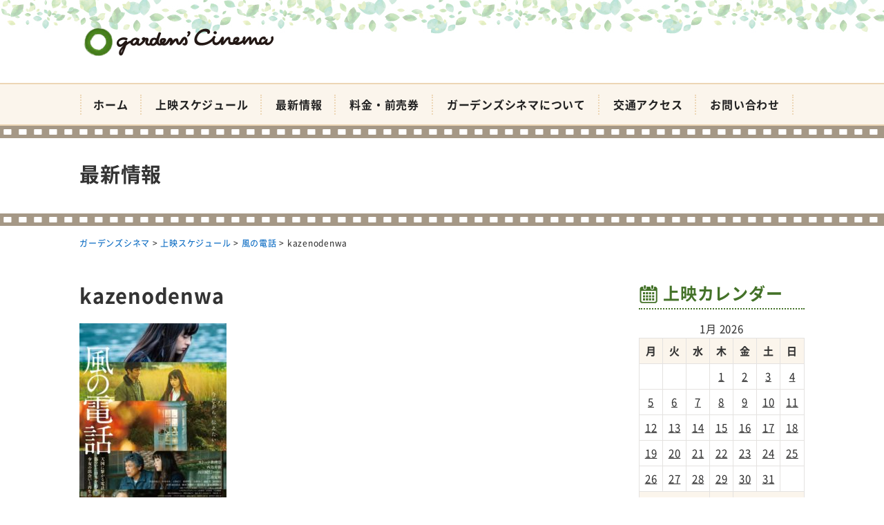

--- FILE ---
content_type: text/html; charset=UTF-8
request_url: https://kagocine.net/program/4608/kazenodenwa
body_size: 9860
content:
<!DOCTYPE html>
<html dir="ltr" lang="ja" prefix="og: https://ogp.me/ns#">
<head>
<meta charset="UTF-8" />
<meta name="viewport" content="width=device-width, initial-scale=1" />
<link rel="pingback" href="https://kagocine.net/xmlrpc.php" />
<title>kazenodenwa | ガーデンズシネマ</title>

		<!-- All in One SEO 4.9.3 - aioseo.com -->
	<meta name="robots" content="max-image-preview:large" />
	<meta name="author" content="ガーデンズシネマ"/>
	<meta name="msvalidate.01" content="5DD4F7EAA8F4CF36FE06FE21559680A6" />
	<link rel="canonical" href="https://kagocine.net/program/4608/kazenodenwa" />
	<meta name="generator" content="All in One SEO (AIOSEO) 4.9.3" />
		<meta property="og:locale" content="ja_JP" />
		<meta property="og:site_name" content="ガーデンズシネマ |" />
		<meta property="og:type" content="article" />
		<meta property="og:title" content="kazenodenwa | ガーデンズシネマ" />
		<meta property="og:url" content="https://kagocine.net/program/4608/kazenodenwa" />
		<meta property="article:published_time" content="2020-03-24T09:31:02+00:00" />
		<meta property="article:modified_time" content="2020-03-24T09:31:02+00:00" />
		<meta name="twitter:card" content="summary" />
		<meta name="twitter:title" content="kazenodenwa | ガーデンズシネマ" />
		<!-- All in One SEO -->

<link rel='dns-prefetch' href='//stats.wp.com' />
<link rel='dns-prefetch' href='//v0.wordpress.com' />
<link rel="alternate" type="application/rss+xml" title="ガーデンズシネマ &raquo; フィード" href="https://kagocine.net/feed" />
<link rel="alternate" type="application/rss+xml" title="ガーデンズシネマ &raquo; コメントフィード" href="https://kagocine.net/comments/feed" />
<link rel="alternate" title="oEmbed (JSON)" type="application/json+oembed" href="https://kagocine.net/wp-json/oembed/1.0/embed?url=https%3A%2F%2Fkagocine.net%2Fprogram%2F4608%2Fkazenodenwa" />
<link rel="alternate" title="oEmbed (XML)" type="text/xml+oembed" href="https://kagocine.net/wp-json/oembed/1.0/embed?url=https%3A%2F%2Fkagocine.net%2Fprogram%2F4608%2Fkazenodenwa&#038;format=xml" />
<style id='wp-img-auto-sizes-contain-inline-css' type='text/css'>
img:is([sizes=auto i],[sizes^="auto," i]){contain-intrinsic-size:3000px 1500px}
/*# sourceURL=wp-img-auto-sizes-contain-inline-css */
</style>
<style id='wp-block-library-inline-css' type='text/css'>
:root{--wp-block-synced-color:#7a00df;--wp-block-synced-color--rgb:122,0,223;--wp-bound-block-color:var(--wp-block-synced-color);--wp-editor-canvas-background:#ddd;--wp-admin-theme-color:#007cba;--wp-admin-theme-color--rgb:0,124,186;--wp-admin-theme-color-darker-10:#006ba1;--wp-admin-theme-color-darker-10--rgb:0,107,160.5;--wp-admin-theme-color-darker-20:#005a87;--wp-admin-theme-color-darker-20--rgb:0,90,135;--wp-admin-border-width-focus:2px}@media (min-resolution:192dpi){:root{--wp-admin-border-width-focus:1.5px}}.wp-element-button{cursor:pointer}:root .has-very-light-gray-background-color{background-color:#eee}:root .has-very-dark-gray-background-color{background-color:#313131}:root .has-very-light-gray-color{color:#eee}:root .has-very-dark-gray-color{color:#313131}:root .has-vivid-green-cyan-to-vivid-cyan-blue-gradient-background{background:linear-gradient(135deg,#00d084,#0693e3)}:root .has-purple-crush-gradient-background{background:linear-gradient(135deg,#34e2e4,#4721fb 50%,#ab1dfe)}:root .has-hazy-dawn-gradient-background{background:linear-gradient(135deg,#faaca8,#dad0ec)}:root .has-subdued-olive-gradient-background{background:linear-gradient(135deg,#fafae1,#67a671)}:root .has-atomic-cream-gradient-background{background:linear-gradient(135deg,#fdd79a,#004a59)}:root .has-nightshade-gradient-background{background:linear-gradient(135deg,#330968,#31cdcf)}:root .has-midnight-gradient-background{background:linear-gradient(135deg,#020381,#2874fc)}:root{--wp--preset--font-size--normal:16px;--wp--preset--font-size--huge:42px}.has-regular-font-size{font-size:1em}.has-larger-font-size{font-size:2.625em}.has-normal-font-size{font-size:var(--wp--preset--font-size--normal)}.has-huge-font-size{font-size:var(--wp--preset--font-size--huge)}.has-text-align-center{text-align:center}.has-text-align-left{text-align:left}.has-text-align-right{text-align:right}.has-fit-text{white-space:nowrap!important}#end-resizable-editor-section{display:none}.aligncenter{clear:both}.items-justified-left{justify-content:flex-start}.items-justified-center{justify-content:center}.items-justified-right{justify-content:flex-end}.items-justified-space-between{justify-content:space-between}.screen-reader-text{border:0;clip-path:inset(50%);height:1px;margin:-1px;overflow:hidden;padding:0;position:absolute;width:1px;word-wrap:normal!important}.screen-reader-text:focus{background-color:#ddd;clip-path:none;color:#444;display:block;font-size:1em;height:auto;left:5px;line-height:normal;padding:15px 23px 14px;text-decoration:none;top:5px;width:auto;z-index:100000}html :where(.has-border-color){border-style:solid}html :where([style*=border-top-color]){border-top-style:solid}html :where([style*=border-right-color]){border-right-style:solid}html :where([style*=border-bottom-color]){border-bottom-style:solid}html :where([style*=border-left-color]){border-left-style:solid}html :where([style*=border-width]){border-style:solid}html :where([style*=border-top-width]){border-top-style:solid}html :where([style*=border-right-width]){border-right-style:solid}html :where([style*=border-bottom-width]){border-bottom-style:solid}html :where([style*=border-left-width]){border-left-style:solid}html :where(img[class*=wp-image-]){height:auto;max-width:100%}:where(figure){margin:0 0 1em}html :where(.is-position-sticky){--wp-admin--admin-bar--position-offset:var(--wp-admin--admin-bar--height,0px)}@media screen and (max-width:600px){html :where(.is-position-sticky){--wp-admin--admin-bar--position-offset:0px}}

/*# sourceURL=wp-block-library-inline-css */
</style><style id='global-styles-inline-css' type='text/css'>
:root{--wp--preset--aspect-ratio--square: 1;--wp--preset--aspect-ratio--4-3: 4/3;--wp--preset--aspect-ratio--3-4: 3/4;--wp--preset--aspect-ratio--3-2: 3/2;--wp--preset--aspect-ratio--2-3: 2/3;--wp--preset--aspect-ratio--16-9: 16/9;--wp--preset--aspect-ratio--9-16: 9/16;--wp--preset--color--black: #000000;--wp--preset--color--cyan-bluish-gray: #abb8c3;--wp--preset--color--white: #ffffff;--wp--preset--color--pale-pink: #f78da7;--wp--preset--color--vivid-red: #cf2e2e;--wp--preset--color--luminous-vivid-orange: #ff6900;--wp--preset--color--luminous-vivid-amber: #fcb900;--wp--preset--color--light-green-cyan: #7bdcb5;--wp--preset--color--vivid-green-cyan: #00d084;--wp--preset--color--pale-cyan-blue: #8ed1fc;--wp--preset--color--vivid-cyan-blue: #0693e3;--wp--preset--color--vivid-purple: #9b51e0;--wp--preset--gradient--vivid-cyan-blue-to-vivid-purple: linear-gradient(135deg,rgb(6,147,227) 0%,rgb(155,81,224) 100%);--wp--preset--gradient--light-green-cyan-to-vivid-green-cyan: linear-gradient(135deg,rgb(122,220,180) 0%,rgb(0,208,130) 100%);--wp--preset--gradient--luminous-vivid-amber-to-luminous-vivid-orange: linear-gradient(135deg,rgb(252,185,0) 0%,rgb(255,105,0) 100%);--wp--preset--gradient--luminous-vivid-orange-to-vivid-red: linear-gradient(135deg,rgb(255,105,0) 0%,rgb(207,46,46) 100%);--wp--preset--gradient--very-light-gray-to-cyan-bluish-gray: linear-gradient(135deg,rgb(238,238,238) 0%,rgb(169,184,195) 100%);--wp--preset--gradient--cool-to-warm-spectrum: linear-gradient(135deg,rgb(74,234,220) 0%,rgb(151,120,209) 20%,rgb(207,42,186) 40%,rgb(238,44,130) 60%,rgb(251,105,98) 80%,rgb(254,248,76) 100%);--wp--preset--gradient--blush-light-purple: linear-gradient(135deg,rgb(255,206,236) 0%,rgb(152,150,240) 100%);--wp--preset--gradient--blush-bordeaux: linear-gradient(135deg,rgb(254,205,165) 0%,rgb(254,45,45) 50%,rgb(107,0,62) 100%);--wp--preset--gradient--luminous-dusk: linear-gradient(135deg,rgb(255,203,112) 0%,rgb(199,81,192) 50%,rgb(65,88,208) 100%);--wp--preset--gradient--pale-ocean: linear-gradient(135deg,rgb(255,245,203) 0%,rgb(182,227,212) 50%,rgb(51,167,181) 100%);--wp--preset--gradient--electric-grass: linear-gradient(135deg,rgb(202,248,128) 0%,rgb(113,206,126) 100%);--wp--preset--gradient--midnight: linear-gradient(135deg,rgb(2,3,129) 0%,rgb(40,116,252) 100%);--wp--preset--font-size--small: 13px;--wp--preset--font-size--medium: 20px;--wp--preset--font-size--large: 36px;--wp--preset--font-size--x-large: 42px;--wp--preset--spacing--20: 0.44rem;--wp--preset--spacing--30: 0.67rem;--wp--preset--spacing--40: 1rem;--wp--preset--spacing--50: 1.5rem;--wp--preset--spacing--60: 2.25rem;--wp--preset--spacing--70: 3.38rem;--wp--preset--spacing--80: 5.06rem;--wp--preset--shadow--natural: 6px 6px 9px rgba(0, 0, 0, 0.2);--wp--preset--shadow--deep: 12px 12px 50px rgba(0, 0, 0, 0.4);--wp--preset--shadow--sharp: 6px 6px 0px rgba(0, 0, 0, 0.2);--wp--preset--shadow--outlined: 6px 6px 0px -3px rgb(255, 255, 255), 6px 6px rgb(0, 0, 0);--wp--preset--shadow--crisp: 6px 6px 0px rgb(0, 0, 0);}:where(.is-layout-flex){gap: 0.5em;}:where(.is-layout-grid){gap: 0.5em;}body .is-layout-flex{display: flex;}.is-layout-flex{flex-wrap: wrap;align-items: center;}.is-layout-flex > :is(*, div){margin: 0;}body .is-layout-grid{display: grid;}.is-layout-grid > :is(*, div){margin: 0;}:where(.wp-block-columns.is-layout-flex){gap: 2em;}:where(.wp-block-columns.is-layout-grid){gap: 2em;}:where(.wp-block-post-template.is-layout-flex){gap: 1.25em;}:where(.wp-block-post-template.is-layout-grid){gap: 1.25em;}.has-black-color{color: var(--wp--preset--color--black) !important;}.has-cyan-bluish-gray-color{color: var(--wp--preset--color--cyan-bluish-gray) !important;}.has-white-color{color: var(--wp--preset--color--white) !important;}.has-pale-pink-color{color: var(--wp--preset--color--pale-pink) !important;}.has-vivid-red-color{color: var(--wp--preset--color--vivid-red) !important;}.has-luminous-vivid-orange-color{color: var(--wp--preset--color--luminous-vivid-orange) !important;}.has-luminous-vivid-amber-color{color: var(--wp--preset--color--luminous-vivid-amber) !important;}.has-light-green-cyan-color{color: var(--wp--preset--color--light-green-cyan) !important;}.has-vivid-green-cyan-color{color: var(--wp--preset--color--vivid-green-cyan) !important;}.has-pale-cyan-blue-color{color: var(--wp--preset--color--pale-cyan-blue) !important;}.has-vivid-cyan-blue-color{color: var(--wp--preset--color--vivid-cyan-blue) !important;}.has-vivid-purple-color{color: var(--wp--preset--color--vivid-purple) !important;}.has-black-background-color{background-color: var(--wp--preset--color--black) !important;}.has-cyan-bluish-gray-background-color{background-color: var(--wp--preset--color--cyan-bluish-gray) !important;}.has-white-background-color{background-color: var(--wp--preset--color--white) !important;}.has-pale-pink-background-color{background-color: var(--wp--preset--color--pale-pink) !important;}.has-vivid-red-background-color{background-color: var(--wp--preset--color--vivid-red) !important;}.has-luminous-vivid-orange-background-color{background-color: var(--wp--preset--color--luminous-vivid-orange) !important;}.has-luminous-vivid-amber-background-color{background-color: var(--wp--preset--color--luminous-vivid-amber) !important;}.has-light-green-cyan-background-color{background-color: var(--wp--preset--color--light-green-cyan) !important;}.has-vivid-green-cyan-background-color{background-color: var(--wp--preset--color--vivid-green-cyan) !important;}.has-pale-cyan-blue-background-color{background-color: var(--wp--preset--color--pale-cyan-blue) !important;}.has-vivid-cyan-blue-background-color{background-color: var(--wp--preset--color--vivid-cyan-blue) !important;}.has-vivid-purple-background-color{background-color: var(--wp--preset--color--vivid-purple) !important;}.has-black-border-color{border-color: var(--wp--preset--color--black) !important;}.has-cyan-bluish-gray-border-color{border-color: var(--wp--preset--color--cyan-bluish-gray) !important;}.has-white-border-color{border-color: var(--wp--preset--color--white) !important;}.has-pale-pink-border-color{border-color: var(--wp--preset--color--pale-pink) !important;}.has-vivid-red-border-color{border-color: var(--wp--preset--color--vivid-red) !important;}.has-luminous-vivid-orange-border-color{border-color: var(--wp--preset--color--luminous-vivid-orange) !important;}.has-luminous-vivid-amber-border-color{border-color: var(--wp--preset--color--luminous-vivid-amber) !important;}.has-light-green-cyan-border-color{border-color: var(--wp--preset--color--light-green-cyan) !important;}.has-vivid-green-cyan-border-color{border-color: var(--wp--preset--color--vivid-green-cyan) !important;}.has-pale-cyan-blue-border-color{border-color: var(--wp--preset--color--pale-cyan-blue) !important;}.has-vivid-cyan-blue-border-color{border-color: var(--wp--preset--color--vivid-cyan-blue) !important;}.has-vivid-purple-border-color{border-color: var(--wp--preset--color--vivid-purple) !important;}.has-vivid-cyan-blue-to-vivid-purple-gradient-background{background: var(--wp--preset--gradient--vivid-cyan-blue-to-vivid-purple) !important;}.has-light-green-cyan-to-vivid-green-cyan-gradient-background{background: var(--wp--preset--gradient--light-green-cyan-to-vivid-green-cyan) !important;}.has-luminous-vivid-amber-to-luminous-vivid-orange-gradient-background{background: var(--wp--preset--gradient--luminous-vivid-amber-to-luminous-vivid-orange) !important;}.has-luminous-vivid-orange-to-vivid-red-gradient-background{background: var(--wp--preset--gradient--luminous-vivid-orange-to-vivid-red) !important;}.has-very-light-gray-to-cyan-bluish-gray-gradient-background{background: var(--wp--preset--gradient--very-light-gray-to-cyan-bluish-gray) !important;}.has-cool-to-warm-spectrum-gradient-background{background: var(--wp--preset--gradient--cool-to-warm-spectrum) !important;}.has-blush-light-purple-gradient-background{background: var(--wp--preset--gradient--blush-light-purple) !important;}.has-blush-bordeaux-gradient-background{background: var(--wp--preset--gradient--blush-bordeaux) !important;}.has-luminous-dusk-gradient-background{background: var(--wp--preset--gradient--luminous-dusk) !important;}.has-pale-ocean-gradient-background{background: var(--wp--preset--gradient--pale-ocean) !important;}.has-electric-grass-gradient-background{background: var(--wp--preset--gradient--electric-grass) !important;}.has-midnight-gradient-background{background: var(--wp--preset--gradient--midnight) !important;}.has-small-font-size{font-size: var(--wp--preset--font-size--small) !important;}.has-medium-font-size{font-size: var(--wp--preset--font-size--medium) !important;}.has-large-font-size{font-size: var(--wp--preset--font-size--large) !important;}.has-x-large-font-size{font-size: var(--wp--preset--font-size--x-large) !important;}
/*# sourceURL=global-styles-inline-css */
</style>

<style id='classic-theme-styles-inline-css' type='text/css'>
/*! This file is auto-generated */
.wp-block-button__link{color:#fff;background-color:#32373c;border-radius:9999px;box-shadow:none;text-decoration:none;padding:calc(.667em + 2px) calc(1.333em + 2px);font-size:1.125em}.wp-block-file__button{background:#32373c;color:#fff;text-decoration:none}
/*# sourceURL=/wp-includes/css/classic-themes.min.css */
</style>
<link rel='stylesheet' id='ngt-style-css' href='https://kagocine.net/wp-content/themes/gardenscinema/style.css?ver=3e167e6ab4accb4c2b8cb797c3dbe9f5' type='text/css' media='all' />
<link rel='stylesheet' id='ngt-fontawesome-css' href='https://kagocine.net/wp-content/themes/gardenscinema/fonts/fontawesome/css/font-awesome.min.css?ver=4.4.0' type='text/css' media='all' />
<link rel='stylesheet' id='ngt-slick-css' href='https://kagocine.net/wp-content/themes/gardenscinema/js/slick/slick.css?ver=1.6.0' type='text/css' media='all' />
<link rel='stylesheet' id='ngt-slick-theme-css' href='https://kagocine.net/wp-content/themes/gardenscinema/js/slick/slick-theme.css?ver=1.6.0' type='text/css' media='all' />
<link rel='stylesheet' id='wp-pagenavi-css' href='https://kagocine.net/wp-content/plugins/wp-pagenavi/pagenavi-css.css?ver=2.70' type='text/css' media='all' />
<script type="text/javascript" src="https://kagocine.net/wp-includes/js/jquery/jquery.min.js?ver=3.7.1" id="jquery-core-js"></script>
<script type="text/javascript" src="https://kagocine.net/wp-includes/js/jquery/jquery-migrate.min.js?ver=3.4.1" id="jquery-migrate-js"></script>
<script type="text/javascript" src="https://kagocine.net/wp-content/themes/gardenscinema/js/p5/p5.min.js?ver=3e167e6ab4accb4c2b8cb797c3dbe9f5" id="ngt-p5-js"></script>
<script type="text/javascript" src="https://kagocine.net/wp-content/themes/gardenscinema/js/p5/addons/p5.dom.min.js?ver=3e167e6ab4accb4c2b8cb797c3dbe9f5" id="ngt-p5-dom-js"></script>
<link rel="https://api.w.org/" href="https://kagocine.net/wp-json/" /><link rel="alternate" title="JSON" type="application/json" href="https://kagocine.net/wp-json/wp/v2/media/4609" /><link rel="EditURI" type="application/rsd+xml" title="RSD" href="https://kagocine.net/xmlrpc.php?rsd" />

	<style>img#wpstats{display:none}</style>
		<link rel="shortcut icon" href="https://kagocine.net/wp-content/uploads/2018/04/favicon.ico" type="image/x-icon" />
<!-- Global site tag (gtag.js) - Google Analytics -->
<script async src="https://www.googletagmanager.com/gtag/js?id=G-BZCVR6WE0N"></script>
<script>
  window.dataLayer = window.dataLayer || [];
  function gtag(){dataLayer.push(arguments);}
  gtag('js', new Date());

  gtag('config', 'G-BZCVR6WE0N');
</script>
<link rel='stylesheet' id='eo_front-css' href='https://kagocine.net/wp-content/plugins/event-organiser/css/eventorganiser-front-end.min.css?ver=3.12.5' type='text/css' media='all' />
</head>
<body class="attachment wp-singular attachment-template-default single single-attachment postid-4609 attachmentid-4609 attachment-jpeg wp-theme-gardenscinema metaslider-plugin  wide">
<div id="page" class="hfeed site">
		<header id="site-header" class="clearfix">
		<div id="header-text-nav-container" class="clearfix">
								<div class="inner-wrap">
				<div id="header-text-wrap" class="header-two-column clearfix">
					<div id="header-branding">
						<div id="site-title"><a href="https://kagocine.net/"><img src="https://kagocine.net/wp-content/uploads/2018/05/logo-02.png" alt="ガーデンズシネマ" width="300" height="60" /><span>ガーデンズシネマ</span></a></div>					</div><!-- #header-branding -->
																			</div><!-- #header-text-wrap -->
			</div><!-- .inner-wrap -->
						<nav id="site-navigation" class="main-navigation clearfix">
				<div class="inner-wrap clearfix">
					<h2 class="menu-toggle"><span>メニュー</span></h2>
					<div class="menu-primary-container"><ul id="menu-%e3%83%a1%e3%82%a4%e3%83%b3%e3%83%a1%e3%83%8b%e3%83%a5%e3%83%bc" class="menu"><li id="menu-item-86" class="menu-item menu-item-type-post_type menu-item-object-page menu-item-home menu-item-86"><a href="https://kagocine.net/">ホーム</a></li>
<li id="menu-item-53" class="menu-item menu-item-type-post_type menu-item-object-page menu-item-53"><a href="https://kagocine.net/program">上映スケジュール</a></li>
<li id="menu-item-871" class="menu-item menu-item-type-post_type menu-item-object-page current_page_parent menu-item-871"><a href="https://kagocine.net/topics">最新情報</a></li>
<li id="menu-item-55" class="menu-item menu-item-type-post_type menu-item-object-page menu-item-55"><a href="https://kagocine.net/price">料金・前売券</a></li>
<li id="menu-item-51" class="menu-item menu-item-type-post_type menu-item-object-page menu-item-51"><a href="https://kagocine.net/about">ガーデンズシネマについて</a></li>
<li id="menu-item-56" class="menu-item menu-item-type-post_type menu-item-object-page menu-item-56"><a href="https://kagocine.net/access">交通アクセス</a></li>
<li id="menu-item-58" class="menu-item menu-item-type-post_type menu-item-object-page menu-item-58"><a href="https://kagocine.net/contact">お問い合わせ</a></li>
</ul></div>				</div>
			</nav>
				</div><!-- #header-text-nav-container -->
	</header>

		<div class="page-title">
		<div class="inner-wrap">
			<div class="archive-title">最新情報</div>
		</div>
	</div>
	
		<div class="breadcrumbs">
		<div class="inner-wrap clearfix">
			<span property="itemListElement" typeof="ListItem"><a property="item" typeof="WebPage" title="Go to ガーデンズシネマ." href="https://kagocine.net" class="home" ><span property="name">ガーデンズシネマ</span></a><meta property="position" content="1"></span> &gt; <span property="itemListElement" typeof="ListItem"><a property="item" typeof="WebPage" href="https://kagocine.net/program" class="event-root post post-event" ><span property="name">上映スケジュール</span></a><meta property="position" content="2"></span> &gt; <span property="itemListElement" typeof="ListItem"><a property="item" typeof="WebPage" href="https://kagocine.net/program/4608" class="post post-event" ><span property="name">風の電話</span></a><meta property="position" content="3"></span> &gt; <span property="itemListElement" typeof="ListItem"><span property="name" class="post post-attachment current-item">kazenodenwa</span><meta property="url" content="https://kagocine.net/program/4608/kazenodenwa"><meta property="position" content="4"></span>		</div>
	</div>
					<div id="site-content" class="clearfix">
		<div class="inner-wrap clearfix">
			<div class="row">	<div id="primary">
		<div id="content" class="clearfix">
										<div id="post-4609" class="post-4609 attachment type-attachment status-inherit hentry">
	<div class="article-content clearfix">
		<h1 class="page-title entry-title">kazenodenwa</h1>
				<div class="page-content entry-content clearfix">
						<p class="attachment"><a href='https://kagocine.net/wp-content/uploads/2020/03/kazenodenwa.jpg'><img fetchpriority="high" decoding="async" width="213" height="300" src="[data-uri]" data-src="https://kagocine.net/wp-content/uploads/2020/03/kazenodenwa-213x300.jpg" class="attachment-medium size-medium" alt="" srcset="https://kagocine.net/wp-content/uploads/2020/03/kazenodenwa-213x300.jpg 213w, https://kagocine.net/wp-content/uploads/2020/03/kazenodenwa-453x640.jpg 453w, https://kagocine.net/wp-content/uploads/2020/03/kazenodenwa.jpg 640w" sizes="(max-width: 213px) 100vw, 213px" /><noscript><img fetchpriority="high" decoding="async" width="213" height="300" src="https://kagocine.net/wp-content/uploads/2020/03/kazenodenwa-213x300.jpg" class="attachment-medium size-medium" alt="" srcset="https://kagocine.net/wp-content/uploads/2020/03/kazenodenwa-213x300.jpg 213w, https://kagocine.net/wp-content/uploads/2020/03/kazenodenwa-453x640.jpg 453w, https://kagocine.net/wp-content/uploads/2020/03/kazenodenwa.jpg 640w" sizes="(max-width: 213px) 100vw, 213px" /></noscript></a></p>
		</div>
	</div>
</div>								</div><!-- #content -->
				<ul class="default-wp-page clearfix">
			<li class="previous"></li>
			<li class="next"></li>
		</ul>
						</div><!-- #primary -->
	<div id="secondary">
	<div id="eo_calendar_widget-2" class="widget widget_calendar eo_widget_calendar clearfix"><h3 class="widget-title"><span>上映カレンダー</span></h3><div id='eo_calendar_widget-2_content' class='eo-widget-cal-wrap' data-eo-widget-cal-id='eo_calendar_widget-2' ><table id='wp-calendar'><caption> 1月 2026 </caption><thead><tr><th title='月曜日' scope='col'>月</th><th title='火曜日' scope='col'>火</th><th title='水曜日' scope='col'>水</th><th title='木曜日' scope='col'>木</th><th title='金曜日' scope='col'>金</th><th title='土曜日' scope='col'>土</th><th title='日曜日' scope='col'>日</th></tr></thead><tbody><tr><td class="pad eo-before-month" colspan="1">&nbsp;</td><td class="pad eo-before-month" colspan="1">&nbsp;</td><td class="pad eo-before-month" colspan="1">&nbsp;</td><td data-eo-wc-date='2026-01-01' class='eo-past-date event eo-event-past eo-all-day'> <a title='休館日' href='https://kagocine.net/program/on/2026/01/01'> 1 </a></td><td data-eo-wc-date='2026-01-02' class='eo-past-date event eo-event-past eo-multi-day eo-all-day eo-event-running'> <a title='《シネマ歌舞伎》京鹿子娘五人道成寺／二人椀久&#013;&#010;ペンギン・レッスン&#013;&#010;中島みゆき 劇場版 LIVE セレクション 2&#013;&#010;大命中！MEは何しにアマゾンへ？' href='https://kagocine.net/program/on/2026/01/02'> 2 </a></td><td data-eo-wc-date='2026-01-03' class='eo-past-date event eo-event-past eo-multi-day eo-all-day eo-event-running'> <a title='《シネマ歌舞伎》京鹿子娘五人道成寺／二人椀久&#013;&#010;ペンギン・レッスン&#013;&#010;中島みゆき 劇場版 LIVE セレクション 2&#013;&#010;大命中！MEは何しにアマゾンへ？' href='https://kagocine.net/program/on/2026/01/03'> 3 </a></td><td data-eo-wc-date='2026-01-04' class='eo-past-date event eo-event-past eo-multi-day eo-all-day eo-event-running'> <a title='《シネマ歌舞伎》京鹿子娘五人道成寺／二人椀久&#013;&#010;ペンギン・レッスン&#013;&#010;中島みゆき 劇場版 LIVE セレクション 2&#013;&#010;大命中！MEは何しにアマゾンへ？' href='https://kagocine.net/program/on/2026/01/04'> 4 </a></td></tr><tr><td data-eo-wc-date='2026-01-05' class='eo-past-date event eo-event-past eo-multi-day eo-all-day eo-event-running'> <a title='《シネマ歌舞伎》京鹿子娘五人道成寺／二人椀久&#013;&#010;ペンギン・レッスン&#013;&#010;中島みゆき 劇場版 LIVE セレクション 2&#013;&#010;大命中！MEは何しにアマゾンへ？' href='https://kagocine.net/program/on/2026/01/05'> 5 </a></td><td data-eo-wc-date='2026-01-06' class='eo-past-date event eo-event-past eo-multi-day eo-all-day eo-event-running'> <a title='《シネマ歌舞伎》京鹿子娘五人道成寺／二人椀久&#013;&#010;ペンギン・レッスン&#013;&#010;中島みゆき 劇場版 LIVE セレクション 2&#013;&#010;大命中！MEは何しにアマゾンへ？&#013;&#010;休館日' href='https://kagocine.net/program/on/2026/01/06'> 6 </a></td><td data-eo-wc-date='2026-01-07' class='eo-past-date event eo-event-past eo-multi-day eo-all-day eo-event-running'> <a title='《シネマ歌舞伎》京鹿子娘五人道成寺／二人椀久&#013;&#010;ペンギン・レッスン&#013;&#010;中島みゆき 劇場版 LIVE セレクション 2&#013;&#010;大命中！MEは何しにアマゾンへ？' href='https://kagocine.net/program/on/2026/01/07'> 7 </a></td><td data-eo-wc-date='2026-01-08' class='eo-past-date event eo-event-past eo-multi-day eo-all-day eo-event-running'> <a title='《シネマ歌舞伎》京鹿子娘五人道成寺／二人椀久&#013;&#010;ペンギン・レッスン&#013;&#010;中島みゆき 劇場版 LIVE セレクション 2&#013;&#010;大命中！MEは何しにアマゾンへ？' href='https://kagocine.net/program/on/2026/01/08'> 8 </a></td><td data-eo-wc-date='2026-01-09' class='eo-past-date event eo-event-running eo-multi-day eo-all-day eo-event-past'> <a title='中島みゆき 劇場版 LIVE セレクション 2&#013;&#010;大命中！MEは何しにアマゾンへ？&#013;&#010;ストレイト・ストーリー 4Kリマスター版&#013;&#010;《シネマ歌舞伎》 廓文章 吉田屋' href='https://kagocine.net/program/on/2026/01/09'> 9 </a></td><td data-eo-wc-date='2026-01-10' class='eo-past-date event eo-event-running eo-multi-day eo-all-day eo-event-past'> <a title='中島みゆき 劇場版 LIVE セレクション 2&#013;&#010;大命中！MEは何しにアマゾンへ？&#013;&#010;ストレイト・ストーリー 4Kリマスター版&#013;&#010;《シネマ歌舞伎》 廓文章 吉田屋' href='https://kagocine.net/program/on/2026/01/10'> 10 </a></td><td data-eo-wc-date='2026-01-11' class='eo-past-date event eo-event-running eo-multi-day eo-all-day eo-event-past'> <a title='中島みゆき 劇場版 LIVE セレクション 2&#013;&#010;大命中！MEは何しにアマゾンへ？&#013;&#010;ストレイト・ストーリー 4Kリマスター版&#013;&#010;《シネマ歌舞伎》 廓文章 吉田屋' href='https://kagocine.net/program/on/2026/01/11'> 11 </a></td></tr><tr><td data-eo-wc-date='2026-01-12' class='eo-past-date event eo-event-running eo-multi-day eo-all-day eo-event-past'> <a title='中島みゆき 劇場版 LIVE セレクション 2&#013;&#010;大命中！MEは何しにアマゾンへ？&#013;&#010;ストレイト・ストーリー 4Kリマスター版&#013;&#010;《シネマ歌舞伎》 廓文章 吉田屋' href='https://kagocine.net/program/on/2026/01/12'> 12 </a></td><td data-eo-wc-date='2026-01-13' class='eo-past-date event eo-event-running eo-multi-day eo-all-day eo-event-past'> <a title='中島みゆき 劇場版 LIVE セレクション 2&#013;&#010;大命中！MEは何しにアマゾンへ？&#013;&#010;ストレイト・ストーリー 4Kリマスター版&#013;&#010;《シネマ歌舞伎》 廓文章 吉田屋&#013;&#010;休館日' href='https://kagocine.net/program/on/2026/01/13'> 13 </a></td><td data-eo-wc-date='2026-01-14' class='eo-past-date event eo-event-running eo-multi-day eo-all-day eo-event-past'> <a title='中島みゆき 劇場版 LIVE セレクション 2&#013;&#010;大命中！MEは何しにアマゾンへ？&#013;&#010;ストレイト・ストーリー 4Kリマスター版&#013;&#010;《シネマ歌舞伎》 廓文章 吉田屋' href='https://kagocine.net/program/on/2026/01/14'> 14 </a></td><td data-eo-wc-date='2026-01-15' class='eo-past-date event eo-event-running eo-multi-day eo-all-day eo-event-past'> <a title='中島みゆき 劇場版 LIVE セレクション 2&#013;&#010;大命中！MEは何しにアマゾンへ？&#013;&#010;ストレイト・ストーリー 4Kリマスター版&#013;&#010;《シネマ歌舞伎》 廓文章 吉田屋' href='https://kagocine.net/program/on/2026/01/15'> 15 </a></td><td data-eo-wc-date='2026-01-16' class='eo-past-date event eo-event-running eo-multi-day eo-all-day eo-event-past'> <a title='中島みゆき 劇場版 LIVE セレクション 2&#013;&#010;また逢いましょう&#013;&#010;ルール・オブ・リビング～“わたし”の生き方・再起動 ～&#013;&#010;バーフバリ エピック4K' href='https://kagocine.net/program/on/2026/01/16'> 16 </a></td><td data-eo-wc-date='2026-01-17' class='eo-past-date event eo-event-running eo-multi-day eo-all-day eo-event-past'> <a title='中島みゆき 劇場版 LIVE セレクション 2&#013;&#010;また逢いましょう&#013;&#010;ルール・オブ・リビング～“わたし”の生き方・再起動 ～&#013;&#010;バーフバリ エピック4K' href='https://kagocine.net/program/on/2026/01/17'> 17 </a></td><td data-eo-wc-date='2026-01-18' class='eo-past-date event eo-event-running eo-multi-day eo-all-day eo-event-past'> <a title='中島みゆき 劇場版 LIVE セレクション 2&#013;&#010;また逢いましょう&#013;&#010;ルール・オブ・リビング～“わたし”の生き方・再起動 ～&#013;&#010;バーフバリ エピック4K' href='https://kagocine.net/program/on/2026/01/18'> 18 </a></td></tr><tr><td data-eo-wc-date='2026-01-19' class='eo-past-date event eo-event-running eo-multi-day eo-all-day eo-event-past'> <a title='中島みゆき 劇場版 LIVE セレクション 2&#013;&#010;また逢いましょう&#013;&#010;ルール・オブ・リビング～“わたし”の生き方・再起動 ～&#013;&#010;バーフバリ エピック4K' href='https://kagocine.net/program/on/2026/01/19'> 19 </a></td><td data-eo-wc-date='2026-01-20' class='eo-past-date event eo-event-running eo-multi-day eo-all-day eo-event-past'> <a title='中島みゆき 劇場版 LIVE セレクション 2&#013;&#010;また逢いましょう&#013;&#010;ルール・オブ・リビング～“わたし”の生き方・再起動 ～&#013;&#010;休館日' href='https://kagocine.net/program/on/2026/01/20'> 20 </a></td><td data-eo-wc-date='2026-01-21' class='today event eo-event-running eo-multi-day eo-all-day'> <a title='中島みゆき 劇場版 LIVE セレクション 2&#013;&#010;また逢いましょう&#013;&#010;ルール・オブ・リビング～“わたし”の生き方・再起動 ～&#013;&#010;道草キッチン&#013;&#010;もしも脳梗塞になったなら' href='https://kagocine.net/program/on/2026/01/21'> 21 </a></td><td data-eo-wc-date='2026-01-22' class='eo-future-date event eo-event-running eo-multi-day eo-all-day'> <a title='中島みゆき 劇場版 LIVE セレクション 2&#013;&#010;また逢いましょう&#013;&#010;ルール・オブ・リビング～“わたし”の生き方・再起動 ～&#013;&#010;道草キッチン&#013;&#010;もしも脳梗塞になったなら' href='https://kagocine.net/program/on/2026/01/22'> 22 </a></td><td data-eo-wc-date='2026-01-23' class='eo-future-date event eo-event-running eo-multi-day eo-all-day eo-event-future'> <a title='中島みゆき 劇場版 LIVE セレクション 2&#013;&#010;道草キッチン&#013;&#010;もしも脳梗塞になったなら&#013;&#010;北の食景&#013;&#010;her／世界でひとつの彼女' href='https://kagocine.net/program/on/2026/01/23'> 23 </a></td><td data-eo-wc-date='2026-01-24' class='eo-future-date event eo-event-running eo-multi-day eo-all-day eo-event-future'> <a title='中島みゆき 劇場版 LIVE セレクション 2&#013;&#010;道草キッチン&#013;&#010;もしも脳梗塞になったなら&#013;&#010;北の食景&#013;&#010;her／世界でひとつの彼女&#013;&#010;ナショナル・シアター・ライブ『インター・エイリア』' href='https://kagocine.net/program/on/2026/01/24'> 24 </a></td><td data-eo-wc-date='2026-01-25' class='eo-future-date event eo-event-running eo-multi-day eo-all-day eo-event-future'> <a title='中島みゆき 劇場版 LIVE セレクション 2&#013;&#010;道草キッチン&#013;&#010;もしも脳梗塞になったなら&#013;&#010;北の食景&#013;&#010;her／世界でひとつの彼女&#013;&#010;ナショナル・シアター・ライブ『インター・エイリア』&#013;&#010;ナショナル・シアター・ライブ『欲望という名の電車』' href='https://kagocine.net/program/on/2026/01/25'> 25 </a></td></tr><tr><td data-eo-wc-date='2026-01-26' class='eo-future-date event eo-event-running eo-multi-day eo-all-day eo-event-future'> <a title='中島みゆき 劇場版 LIVE セレクション 2&#013;&#010;道草キッチン&#013;&#010;もしも脳梗塞になったなら&#013;&#010;北の食景&#013;&#010;her／世界でひとつの彼女&#013;&#010;ナショナル・シアター・ライブ『インター・エイリア』' href='https://kagocine.net/program/on/2026/01/26'> 26 </a></td><td data-eo-wc-date='2026-01-27' class='eo-future-date event eo-event-running eo-multi-day eo-all-day eo-event-future'> <a title='中島みゆき 劇場版 LIVE セレクション 2&#013;&#010;北の食景&#013;&#010;her／世界でひとつの彼女&#013;&#010;ナショナル・シアター・ライブ『インター・エイリア』&#013;&#010;休館日' href='https://kagocine.net/program/on/2026/01/27'> 27 </a></td><td data-eo-wc-date='2026-01-28' class='eo-future-date event eo-event-running eo-multi-day eo-all-day eo-event-future'> <a title='中島みゆき 劇場版 LIVE セレクション 2&#013;&#010;北の食景&#013;&#010;her／世界でひとつの彼女&#013;&#010;ナショナル・シアター・ライブ『インター・エイリア』&#013;&#010;ブルーボーイ事件&#013;&#010;CROSSING　心の交差点' href='https://kagocine.net/program/on/2026/01/28'> 28 </a></td><td data-eo-wc-date='2026-01-29' class='eo-future-date event eo-event-running eo-multi-day eo-all-day eo-event-future'> <a title='中島みゆき 劇場版 LIVE セレクション 2&#013;&#010;北の食景&#013;&#010;her／世界でひとつの彼女&#013;&#010;ナショナル・シアター・ライブ『インター・エイリア』&#013;&#010;ブルーボーイ事件&#013;&#010;CROSSING　心の交差点' href='https://kagocine.net/program/on/2026/01/29'> 29 </a></td><td data-eo-wc-date='2026-01-30' class='eo-future-date event eo-event-running eo-multi-day eo-all-day eo-event-future'> <a title='中島みゆき 劇場版 LIVE セレクション 2&#013;&#010;her／世界でひとつの彼女&#013;&#010;ナショナル・シアター・ライブ『インター・エイリア』&#013;&#010;ブルーボーイ事件&#013;&#010;CROSSING　心の交差点&#013;&#010;トレインスポッティング' href='https://kagocine.net/program/on/2026/01/30'> 30 </a></td><td data-eo-wc-date='2026-01-31' class='eo-future-date event eo-event-running eo-multi-day eo-all-day eo-event-future'> <a title='中島みゆき 劇場版 LIVE セレクション 2&#013;&#010;ナショナル・シアター・ライブ『インター・エイリア』&#013;&#010;ブルーボーイ事件&#013;&#010;CROSSING　心の交差点&#013;&#010;トレインスポッティング' href='https://kagocine.net/program/on/2026/01/31'> 31 </a></td><td class="pad eo-after-month" colspan="1">&nbsp;</td></tr></tbody><tfoot><tr>
				<td id='eo-widget-prev-month' colspan='3'><a title='先月' href='https://kagocine.net?eo_month=2025-12'>&laquo; 12月</a></td>
				<td class='pad'>&nbsp;</td>
				<td id='eo-widget-next-month' colspan='3'><a title='翌月' href='https://kagocine.net?eo_month=2026-02'> 2月 &raquo; </a></td>
			</tr></tfoot></table></div></div>		<div class="side-banner">
<div><a href="https://www.facebook.com/gardenscinema/" target="_blank"><img src="https://kagocine.net/wp-content/uploads/2025/04/secondary-facebook.png" alt="ガーデンズシネマfacebook" width="480" height="160"></a></div>
<div><a href="https://www.instagram.com/gardens_cinema/" target="_blank"><img src="https://kagocine.net/wp-content/uploads/2025/04/secondary-instagram.png" alt="ガーデンズシネマInstagram" width="480" height="160"></a></div>
<div><a href="https://twitter.com/gardens_cinema" target="_blank"><img src="https://kagocine.net/wp-content/uploads/2025/04/secondary-x.png" alt="ガーデンズシネマX（旧Twitter）" width="480" height="160"></a></div>
<div><a href="https://kagocine.net/past-program"><img src="https://kagocine.net/wp-content/uploads/2018/04/sidebanner-02-past-program-02.jpg" alt="上映終了作品" width="480" height="180"></a></div>
<div><a href="https://kagocine.net/question"><img src="https://kagocine.net/wp-content/uploads/2018/04/sidebanner-01-question.jpg" alt="よくある質問" width="480" height="180"></a></div>
<!--
<div><a href="http://gardenscinema.bbs.fc2.com/" target="_blank"><img src="https://kagocine.net/wp-content/uploads/2018/04/sidebanner03-request.jpg" alt="上映リクエスト" width="480" height="180"></a></div>
-->
<div><a href="https://kagocine.net/management#member"><img src="https://kagocine.net/wp-content/uploads/2018/04/sidebanner04-newmember.jpg" alt="会員募集" width="480" height="180"></a></div>
<div><a href="https://kagocine.net/topics/advance-ticket"><img src="https://kagocine.net/wp-content/uploads/2018/05/sidebanner06-advance-tickets.jpg" alt="前売券" width="480" height="180"></a></div>
<div><a href="https://kagocine.net/management"><img src="https://kagocine.net/wp-content/uploads/2018/04/0304a5da46650866f07adb01f62fd6fc.jpg" alt="鹿児島コミュニティシネマについて" width="480" height="180"></a></div>
<div><a href="https://kagocine.net/topics/599"><img src="https://kagocine.net/wp-content/uploads/2018/05/sidebanner06-degtal-fund-raising-01-2.jpg" alt="デジタル化募金" width="480" height="250"></a></div>
</div>				<h3 class="medium-headline">コラム</h3>
<div class="side-banner remove-bottom-md remove-bottom-sm remove-bottom-xs">
<div><a href="https://kagocine.net/topics/category/column/topics/category/column/verite" target="_blank"><img src="https://kagocine.net/wp-content/uploads/2018/04/sidebanner-1-cinemaberite.jpg" alt="シネマヴェリテ" width="480" height="180"></a></div>
<div><a href="https://kagocine.net/topics/category/column/nyako" target="_blank"><img src="https://kagocine.net/wp-content/uploads/2018/04/sidebanner-2-cinemasketch.jpg" alt="シネマスケッチ" width="480" height="180"></a></div>
</div>				<h3 class="medium-headline">関連リンク</h3>
<div class="side-banner remove-bottom-md remove-bottom-sm remove-bottom-xs">
<div><a href="http://www.chilchinbito-hiroba.jp/" target="_blank"><img src="https://kagocine.net/wp-content/uploads/2018/04/sidebanner-3-chiruchinbito.jpg" alt="チルチンびと広場" width="480" height="160"></a></div>
<div><a href="http://jc3.jp/wp/" target="_blank"><img src="https://kagocine.net/wp-content/uploads/2018/04/sidebanner-5-communitycinemacenter_03.jpg
" alt="コミュニティシネマセンター" width="480" height="160"></a></div>
<div><a href="https://kagocine.net/topics/987"><img src="https://kagocine.net/wp-content/uploads/2018/05/sidebanner-7-cinemabook.jpg
" alt="39席の映画館" width="480" height="160"></a></div>
</div>		</div>			</div><!-- .row -->
		</div><!-- .inner-wrap -->
	</div><!-- #site-content -->
			<footer id="site-footer" class="clearfix">
				<div class="footer-widgets-wrapper">
			<div class="inner-wrap">
				<div class="footer-widgets-area footer-widgets-one-column clearfix">					<div class="first-footer-widget col-scope">
						<div id="nav_menu-3" class="widget widget_nav_menu clearfix"><div class="menu-%e3%83%95%e3%83%83%e3%82%bf%e3%83%bc%e3%83%a1%e3%83%8b%e3%83%a5%e3%83%bc-container"><ul id="menu-%e3%83%95%e3%83%83%e3%82%bf%e3%83%bc%e3%83%a1%e3%83%8b%e3%83%a5%e3%83%bc" class="menu"><li id="menu-item-64" class="menu-item menu-item-type-custom menu-item-object-custom menu-item-64"><a href="http://gardenscinema.bbs.fc2.com/">リクエスト</a></li>
<li id="menu-item-151" class="menu-item menu-item-type-post_type menu-item-object-page menu-item-151"><a href="https://kagocine.net/question">よくある質問</a></li>
<li id="menu-item-62" class="menu-item menu-item-type-post_type menu-item-object-page menu-item-62"><a href="https://kagocine.net/contact">お問い合わせ</a></li>
<li id="menu-item-63" class="menu-item menu-item-type-post_type menu-item-object-page menu-item-63"><a href="https://kagocine.net/sitemap">サイトマップ</a></li>
<li id="menu-item-61" class="menu-item menu-item-type-post_type menu-item-object-page menu-item-61"><a href="https://kagocine.net/privacy">プライバシーポリシー</a></li>
</ul></div></div>					</div>
									</div>
			</div>
		</div>
						<div class="footer-copyright-wrapper clearfix">
			<div class="inner-wrap">
				<div class="copyright">Copyright &copy; 2026 ガーデンズシネマ. All rights reserved.<br />
制作協力：<a href="https://nawagate.com/" target="_blank">NAWAGATE</a></div>			</div>
		</div>
			</footer>
		<a href="#site-header" id="scroll-up"><i class="fa fa-chevron-up"></i></a>
</div><!-- #page -->
<script type="speculationrules">
{"prefetch":[{"source":"document","where":{"and":[{"href_matches":"/*"},{"not":{"href_matches":["/wp-*.php","/wp-admin/*","/wp-content/uploads/*","/wp-content/*","/wp-content/plugins/*","/wp-content/themes/gardenscinema/*","/*\\?(.+)"]}},{"not":{"selector_matches":"a[rel~=\"nofollow\"]"}},{"not":{"selector_matches":".no-prefetch, .no-prefetch a"}}]},"eagerness":"conservative"}]}
</script>
<script type="text/javascript" src="https://kagocine.net/wp-content/plugins/unveil-lazy-load/js/jquery.optimum-lazy-load.min.js?ver=0.3.1" id="unveil-js"></script>
<script type="text/javascript" src="https://kagocine.net/wp-content/themes/gardenscinema/js/custom.js?ver=3e167e6ab4accb4c2b8cb797c3dbe9f5" id="ngt-custom-js"></script>
<script type="text/javascript" src="https://kagocine.net/wp-content/themes/gardenscinema/js/imagesloaded.pkgd.min.js?ver=3e167e6ab4accb4c2b8cb797c3dbe9f5" id="ngt-imagesloaded-js"></script>
<script type="text/javascript" src="https://kagocine.net/wp-content/themes/gardenscinema/js/inview/jquery.inview.min.js?ver=3e167e6ab4accb4c2b8cb797c3dbe9f5" id="ngt-inview-js"></script>
<script type="text/javascript" src="https://kagocine.net/wp-content/themes/gardenscinema/js/inview/inview-setting.js?ver=3e167e6ab4accb4c2b8cb797c3dbe9f5" id="ngt-inview-setting-js"></script>
<script type="text/javascript" src="https://kagocine.net/wp-content/themes/gardenscinema/js/fitvids/jquery.fitvids.js?ver=3e167e6ab4accb4c2b8cb797c3dbe9f5" id="ngt-fitvids-js"></script>
<script type="text/javascript" src="https://kagocine.net/wp-content/themes/gardenscinema/js/fitvids/fitvids-setting.js?ver=3e167e6ab4accb4c2b8cb797c3dbe9f5" id="ngt-fitvids-setting-js"></script>
<script type="text/javascript" src="https://kagocine.net/wp-content/themes/gardenscinema/js/slick/slick.min.js?ver=3e167e6ab4accb4c2b8cb797c3dbe9f5" id="ngt-slick-min-js"></script>
<script type="text/javascript" src="https://kagocine.net/wp-content/themes/gardenscinema/js/slick/slick-setting.js?ver=3e167e6ab4accb4c2b8cb797c3dbe9f5" id="ngt-slick-setting-js"></script>
<script type="text/javascript" id="jetpack-stats-js-before">
/* <![CDATA[ */
_stq = window._stq || [];
_stq.push([ "view", {"v":"ext","blog":"145134199","post":"4609","tz":"9","srv":"kagocine.net","j":"1:15.4"} ]);
_stq.push([ "clickTrackerInit", "145134199", "4609" ]);
//# sourceURL=jetpack-stats-js-before
/* ]]> */
</script>
<script type="text/javascript" src="https://stats.wp.com/e-202604.js" id="jetpack-stats-js" defer="defer" data-wp-strategy="defer"></script>
<script type="text/javascript" src="https://kagocine.net/wp-content/plugins/event-organiser/js/qtip2.js?ver=3.12.5" id="eo_qtip2-js"></script>
<script type="text/javascript" src="https://kagocine.net/wp-includes/js/jquery/ui/core.min.js?ver=1.13.3" id="jquery-ui-core-js"></script>
<script type="text/javascript" src="https://kagocine.net/wp-includes/js/jquery/ui/controlgroup.min.js?ver=1.13.3" id="jquery-ui-controlgroup-js"></script>
<script type="text/javascript" src="https://kagocine.net/wp-includes/js/jquery/ui/checkboxradio.min.js?ver=1.13.3" id="jquery-ui-checkboxradio-js"></script>
<script type="text/javascript" src="https://kagocine.net/wp-includes/js/jquery/ui/button.min.js?ver=1.13.3" id="jquery-ui-button-js"></script>
<script type="text/javascript" src="https://kagocine.net/wp-includes/js/jquery/ui/datepicker.min.js?ver=1.13.3" id="jquery-ui-datepicker-js"></script>
<script type="text/javascript" src="https://kagocine.net/wp-content/plugins/event-organiser/js/moment.min.js?ver=1" id="eo_momentjs-js"></script>
<script type="text/javascript" src="https://kagocine.net/wp-content/plugins/event-organiser/js/fullcalendar.min.js?ver=3.12.5" id="eo_fullcalendar-js"></script>
<script type="text/javascript" src="https://kagocine.net/wp-content/plugins/event-organiser/js/event-manager.min.js?ver=3.12.5" id="eo-wp-js-hooks-js"></script>
<script type="text/javascript" src="https://maps.googleapis.com/maps/api/js?language=ja&amp;ver=3e167e6ab4accb4c2b8cb797c3dbe9f5" id="eo_GoogleMap-js"></script>
<script type="text/javascript" src="https://kagocine.net/wp-content/plugins/event-organiser/js/maps/googlemaps-adapter.js?ver=3.12.5" id="eo-googlemaps-adapter-js"></script>
<script type="text/javascript" id="eo_front-js-extra">
/* <![CDATA[ */
var EOAjaxFront = {"adminajax":"https://kagocine.net/wp-admin/admin-ajax.php","locale":{"locale":"ja","isrtl":false,"monthNames":["1\u6708","2\u6708","3\u6708","4\u6708","5\u6708","6\u6708","7\u6708","8\u6708","9\u6708","10\u6708","11\u6708","12\u6708"],"monthAbbrev":["1\u6708","2\u6708","3\u6708","4\u6708","5\u6708","6\u6708","7\u6708","8\u6708","9\u6708","10\u6708","11\u6708","12\u6708"],"dayNames":["\u65e5\u66dc\u65e5","\u6708\u66dc\u65e5","\u706b\u66dc\u65e5","\u6c34\u66dc\u65e5","\u6728\u66dc\u65e5","\u91d1\u66dc\u65e5","\u571f\u66dc\u65e5"],"dayAbbrev":["\u65e5","\u6708","\u706b","\u6c34","\u6728","\u91d1","\u571f"],"dayInitial":["\u65e5","\u6708","\u706b","\u6c34","\u6728","\u91d1","\u571f"],"ShowMore":"\u3082\u3063\u3068","ShowLess":"\u96a0\u3059","today":"\u4eca\u65e5","day":"\u65e5","week":"\u9031","month":"\u6708","gotodate":"\u65e5\u4ed8\u3092\u6307\u5b9a","cat":"\u5168\u3066\u306e\u30ab\u30c6\u30b4\u30ea","venue":"\u5168\u3066\u306e\u4f1a\u5834","tag":"\u5168\u3066\u306e\u30bf\u30b0\u3092\u898b\u308b","view_all_organisers":"View all organisers","nextText":"\u003E","prevText":"\u003C"}};
var eo_widget_cal = {"eo_calendar_widget-2":{"showpastevents":1,"show-long":1,"link-to-single":0,"event-venue":0,"event-category":0}};
//# sourceURL=eo_front-js-extra
/* ]]> */
</script>
<script type="text/javascript" src="https://kagocine.net/wp-content/plugins/event-organiser/js/frontend.min.js?ver=3.12.5" id="eo_front-js"></script>
</body>
</html>